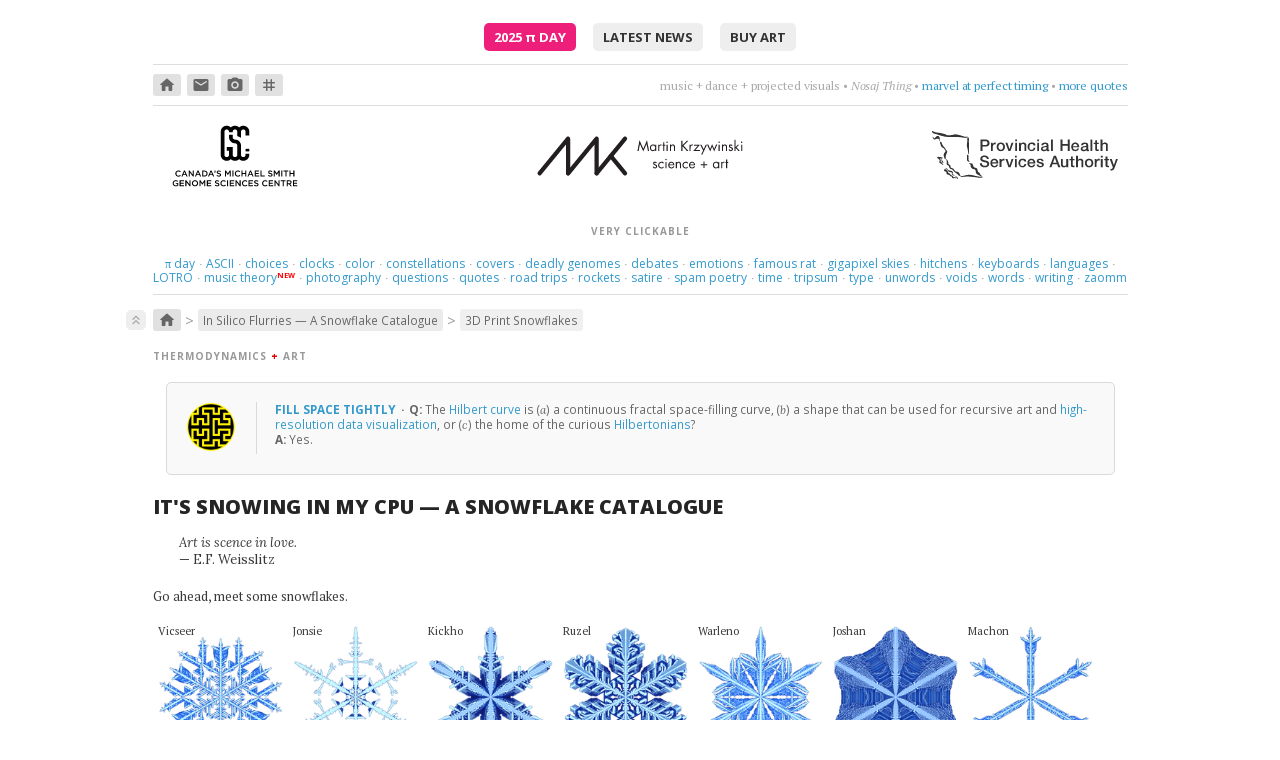

--- FILE ---
content_type: text/html; charset=UTF-8
request_url: https://mk.bcgsc.ca/snowflakes/snowflake.3dprint.mhtml?name=sulis
body_size: 42121
content:





<!DOCTYPE html>
<html lang="en">
<head>
<meta http-equiv="Content-Type" content="text/html; charset=utf-8"/>
<link rel="shortcut icon" href="/gfx/favicon.ico">
<link rel="stylesheet" href="/css/normalize.css">
<link rel="stylesheet" href="/css/style.css">
<link rel="stylesheet" href="/css/cycle2.css">
<link rel="stylesheet" type="text/css" href="https://fonts.googleapis.com/css?family=Lora:400,400italic,700,700italic|Open+Sans:300,400,500,600,700,800|PT+Serif:400,400italic,700|PT+Mono:400|Inconsolata:400,700|Material+Icons+Round">
<script>
MathJax = {
tex: {
    inlineMath: [ ['`','`'], ['$', '$'], ['\\(', '\\)']]
  },
  svg: {
    fontCache: 'global'
  }
};
</script>
<script type="text/javascript" id="MathJax-script" async src="https://cdn.jsdelivr.net/npm/mathjax@3/es5/tex-chtml.js">
</script>
<script type="text/javascript" src="/js/jquery/jquery-1.12.4-patched.min.js"></script>
<link rel="stylesheet" href="https://ajax.googleapis.com/ajax/libs/jqueryui/1.14.1/themes/smoothness/jquery-ui.css">
<script src="https://ajax.googleapis.com/ajax/libs/jqueryui/1.14.1/jquery-ui.min.js"></script>
<script type="text/javascript" src="/js/cycle/jquery.cycle2.min.js"></script>
<script type="text/javascript" src="/js/cycle/jquery.cycle2.caption2.min.js"></script>
<script type="text/javascript" src="/js/zoom/zooming.min.js"></script>
<script type="text/javascript" src="/js/simple-lightbox/simple-lightbox.min.js"></script>
<link rel="stylesheet" href="/css/simple-lightbox/simple-lightbox.css">
<script>

$(document).ready(function() {

var lightbox = new SimpleLightbox('.wall-art a', { captionsData: 'lightbox-title', captionDelay: 500, showCounter: false, overlayOpacity: 0.85 });

var lightbox = new SimpleLightbox('.talkslides a', { captionsData: 'lightbox-title', captionDelay: 500, showCounter: false, overlayOpacity: 0.85 });

new Zooming({zIndex:2000,scaleBase:0.90}).listen('img.zoom');

$('#newsflash .newsitem');
	setInterval(function(){
		$('#newsflash .newsitem').filter(':visible').fadeOut(500,function(){
			if($(this).next('span.newsitem').size()){
				$(this).next().fadeIn(500);
			}
			else{
				$('#newsflash .newsitem').eq(0).fadeIn(500);
			}
		});
	},5000);

$('#quotes .quote');
	setInterval(function(){
		$('#quotes .quote').filter(':visible').fadeOut(500,function(){
			if($(this).next('span.quote').size()){
				$(this).next().fadeIn(500);
			}
			else{
				$('#quotes .quote').eq(0).fadeIn(500);
			}
		});
	},5000);


});
</script>
<!-- not loading videojs -->
<meta name="keywords" content="bioinformatics, circos, hive plot, genome sciences center, genomics, biology, genome, human genome, cancer research, science, art, visualization, martin, krzywinski, snowflake, gravner, griffeath, snow, simulation, reaction, diffusion, hex, grid, symmetry, flube, martin krzywinski, data visualization, design, science communication, scicomm, datavis, infographics, education, information graphics, graph, network">
<title>Martin Krzywinski - In Silico Flurries: Gravner-Griffeath Snowflake Simulation - Canada's Michael Smith Genome Sciences Centre</title>
</head>
<body>
<div id=pagewrap-container>
<div id=preamble class="center vpad4 bbot1">
<a class=piday href="/pi/piday2025">2025 <span class=lcase>&pi;</span> Day</a>
<a href="/update">latest news</a>
<a href="https://martin-krzywinski.pixels.com">buy art</a>
</div>
<div id=iconquotes class="bbot1 vpad2 vmar">
<div id=crumb-trail-outer>
<a class="crumb-in-trail crumb0" href="/"><span class='material-icons-round'>home</span></a>
<a class="crumb-in-trail crumb0" href="mailto:martink@bcgsc.ca"><span class='material-icons-round'>email</span></a>
<a class="crumb-in-trail crumb0" href="http://www.lumondo.com"><span class='material-icons-round'>photo_camera</span></a>
<a class="crumb-in-trail crumb0" href="https://twitter.com/@mkrzywinski"><span class='material-icons-round'>tag</span></a>
</div>
<div id=quotes>
<span class=quote >
<span class=text>music + dance + projected visuals</span> 
&bull; <span class=author>Nosaj Thing</span>
&bull; <a href="http://www.youtube.com/watch?v=_woNBiIyOKI">marvel at perfect timing</a>
&bull; <a href="/quotes">more quotes</a>
</span>
<span class=quote style='display: none;'>
<span class=text>Lips that taste of tears, they say, are the best for kissing.</span> 
&bull; <span class=author>Dorothy Parker</span>
&bull; <a href="http://bit.ly/eUhIuS">get cranky</a>
&bull; <a href="/quotes">more quotes</a>
</span>
<span class=quote style='display: none;'>
<span class=text>Safe, fallen down this way, I want to be just what I am.</span> 
&bull; <span class=author>Cocteau Twins</span>
&bull; <a href="https://www.youtube.com/watch?v=l5Y98fPyvfo">safe at last</a>
&bull; <a href="/quotes">more quotes</a>
</span>
<span class=quote style='display: none;'>
<span class=text>Feel the vibe, feel the terror, feel the pain</span> 
&bull; <span class=author>Hooverphonic</span>
&bull; <a href="http://www.youtube.com/watch?v=JKLw7OXvpAY">Mad about you, orchestrally.</a>
&bull; <a href="/quotes">more quotes</a>
</span>
<span class=quote style='display: none;'>
<span class=text>I'm not real and I deny I won't heal unless I cry.</span> 
&bull; <span class=author>Cocteau Twins</span>
&bull; <a href="https://www.youtube.com/watch?v=Yna3wMFi_W4">let it go</a>
&bull; <a href="/quotes">more quotes</a>
</span>
<span class=quote style='display: none;'>
<span class=text>Love itself became the object of her love.</span> 
&bull; <span class=author>Jonathan Safran Foer</span>
&bull; <a href="https://en.wikipedia.org/wiki/Everything_Is_Illuminated">count sadnesses</a>
&bull; <a href="/quotes">more quotes</a>
</span>
<span class=quote style='display: none;'>
<span class=text>Embrace me, surround me as the rush comes.</span> 
&bull; <span class=author>Motorcycle</span>
&bull; <a href="https://www.youtube.com/watch?v=cb61AVsxD34">drift deeper into the sound</a>
&bull; <a href="/quotes">more quotes</a>
</span>
<span class=quote style='display: none;'>
<span class=text>This love's a nameless dream.</span> 
&bull; <span class=author>Cocteau Twins</span>
&bull; <a href="http://bit.ly/egQCTy">try to figure it out</a>
&bull; <a href="/quotes">more quotes</a>
</span>
<span class=quote style='display: none;'>
<span class=text>Thoughts rearrange, familiar now strange.</span> 
&bull; <span class=author>Holly Golightly &amp; The Greenhornes </span>
&bull; <a href="http://www.youtube.com/watch?v=VfhSqcn5K2Y">break flowers</a>
&bull; <a href="/quotes">more quotes</a>
</span>
<span class=quote style='display: none;'>
<span class=text>Poetry is just the evidence of life. If your life is burning well, poetry is just the ash</span> 
&bull; <span class=author>Leonard Cohen</span>
&bull; <a href="http://bit.ly/hM1J3y">burn something</a>
&bull; <a href="/quotes">more quotes</a>
</span>
<span class=quote style='display: none;'>
<span class=text>In your hiding, you're alone. Kept your treasures with my bones.</span> 
&bull; <span class=author>Coeur de Pirate</span>
&bull; <a href="https://www.youtube.com/watch?v=mFDDJaUF0YE&list=PLXaL0ddraQuaKxuEveaHoQwUTht1KlrCK">crawl somewhere better</a>
&bull; <a href="/quotes">more quotes</a>
</span>
<span class=quote style='display: none;'>
<span class=text>Tango is a sad thought that is danced.</span> 
&bull; <span class=author>Enrique Santos Disc&eacute;polo</span>
&bull; <a href="http://bit.ly/gnOl9R">think &amp; dance</a>
&bull; <a href="/quotes">more quotes</a>
</span>
<span class=quote style='display: none;'>
<span class=text>Where am I supposed to go? Where was I supposed to know?</span> 
&bull; <span class=author>Violet Indiana</span>
&bull; <a href="url://bit.ly/gsDhMY">get lost in questions</a>
&bull; <a href="/quotes">more quotes</a>
</span>
<span class=quote style='display: none;'>
<span class=text>Twenty &mdash; minutes &mdash; maybe &mdash; more.</span> 
&bull; <span class=author>Naomi</span>
&bull; <a href="https://www.youtube.com/watch?v=8szDdM2ETAs">choose four words</a>
&bull; <a href="/quotes">more quotes</a>
</span>
<span class=quote style='display: none;'>
<span class=text>And she looks like the moon. So close and yet, so far.</span> 
&bull; <span class=author>Future Islands</span>
&bull; <a href="https://www.youtube.com/watch?v=4S9YtRnlPMk">aim high</a>
&bull; <a href="/quotes">more quotes</a>
</span>
<span class=quote style='display: none;'>
<span class=text>Drive, driven. Gave, given.</span> 
&bull; <span class=author>Yello</span>
&bull; <a href="https://www.youtube.com/watch?v=rPnjpEAOfDw">Give me a number of games.</a>
&bull; <a href="/quotes">more quotes</a>
</span>
<span class=quote style='display: none;'>
<span class=text>Without an after or a when.</span> 
&bull; <span class=author>Papercut feat. Maiken Sundby</span>
&bull; <a href="https://www.youtube.com/watch?v=1Si8b5hRAOc">can you hear the rain?</a>
&bull; <a href="/quotes">more quotes</a>
</span>
<span class=quote style='display: none;'>
<span class=text>Trance opera&mdash;Spente le Stelle</span> 
&bull; <a href="http://bit.ly/g0IoX2">be dramatic</a>
&bull; <a href="/quotes">more quotes</a>
</span>
<span class=quote style='display: none;'>
<span class=text>This love loves love. It's a strange love, strange love.</span> 
&bull; <span class=author>Liz Fraser</span>
&bull; <a href="http://bit.ly/ek4yro">find a way to love</a>
&bull; <a href="/quotes">more quotes</a>
</span>
<span class=quote style='display: none;'>
<span class=text>What do the trees know.</span> 
&bull; <span class=author>Laleh</span>
&bull; <a href="https://www.youtube.com/watch?v=LETqwqYtYVU">sway, sway, sway</a>
&bull; <a href="/quotes">more quotes</a>
</span>
<span class=quote style='display: none;'>
<span class=text>listen; there's a hell of a good universe next door: let's go.</span> 
&bull; <span class=author>e.e. cummings</span>
&bull; <a href="http://www.flickr.com/photos/fullaperture/499721638/">go there</a>
&bull; <a href="/quotes">more quotes</a>
</span>
<span class=quote style='display: none;'>
<span class=text>And whatever I do will become forever what I've done.</span> 
&bull; <span class=author>Wislawa Szymborska</span>
&bull; <a href="https://www.brainpickings.org/2015/07/02/amanda-palmer-reads-wislawa-szymborska/">don't rehearse</a>
&bull; <a href="/quotes">more quotes</a>
</span>
<span class=quote style='display: none;'>
<span class=text>syncopation &amp; accordion</span> 
&bull; <span class=author>Cafe de Flore (Doctor Rockit)</span>
&bull; <a href="https://www.youtube.com/watch?v=jQrsGpFewWo">like France, but no dog poop</a>
&bull; <a href="/quotes">more quotes</a>
</span>
<span class=quote style='display: none;'>
<span class=text>Sun is on my face ...a beautiful day without you.</span> 
&bull; <span class=author>Royskopp</span>
&bull; <a href="https://www.youtube.com/watch?v=p1IYrUzEAQo">be apart</a>
&bull; <a href="/quotes">more quotes</a>
</span>
<span class=quote style='display: none;'>
<span class=text>Here we are now at the middle of the fourth large part of this talk.</span> 
&bull; <span class=author>Pepe Deluxe</span>
&bull; <a href="https://www.youtube.com/watch?v=58KZoG-A51c">get nowhere</a>
&bull; <a href="/quotes">more quotes</a>
</span>
</div>
</div>
<div id=header class="vmar2">
<div>
<a href="https://www.bcgsc.ca"><img src="/gfx/gsc-logo-black-text.svg" style="height: 100%" alt="Canada's Michael Smith Genome Sciences Center / PHSA / Vancouver, Canada / www.bcgsc.ca"></a>
</div>
<div><a href="https://mk.bcgsc.ca"><img src="/bio/martin-krzywinski-logo.svg" alt="Martin Krzywinski / Canada's Michael Smith Genome Sciences Center / mk.bcgsc.ca"></a></div>
<div>
<a href="https://www.phsa.ca"><img class=vmart3 src="/gfx/phsa-black-horizontal.svg" style="height: 60%" alt="Provincial Health Services Authority"></a>
</div>
</div> <!-- header -->
<div class="on-the-side vpad1 bbot1">
<div class=crumb>very clickable</div>
<div class=vpad1>
<a class=notactive href="/pi"><span style="text-transform:lowercase;font-family: 'Palatino, serif';">&pi;</span> day</a>
<span style="padding: 0 0.2em;" class=sep>&middot;</span>
<a class=notactive href="/asciiart">ASCII</a>
<span style="padding: 0 0.2em;" class=sep>&middot;</span>
<a class=notactive href="/yesorno">choices</a>
<span style="padding: 0 0.2em;" class=sep>&middot;</span>
<a class=notactive href="/fun/clock">clocks</a>
<span style="padding: 0 0.2em;" class=sep>&middot;</span>
<a class=notactive href="/color">color</a>
<span style="padding: 0 0.2em;" class=sep>&middot;</span>
<a class=notactive href="/constellations">constellations</a>
<span style="padding: 0 0.2em;" class=sep>&middot;</span>
<a class=notactive href="/covers">covers</a>
<span style="padding: 0 0.2em;" class=sep>&middot;</span>
<a class=notactive href="/deadlygenomes/?sars-cov-2">deadly genomes</a>
<span style="padding: 0 0.2em;" class=sep>&middot;</span>
<a class=notactive href="/debates2016">debates</a>
<span style="padding: 0 0.2em;" class=sep>&middot;</span>
<a class=notactive href="/tree.of.emotional.life">emotions</a>
<span style="padding: 0 0.2em;" class=sep>&middot;</span>
<a class=notactive href="/rat/images/raton3700">famous rat</a>
<span style="padding: 0 0.2em;" class=sep>&middot;</span>
<a class=notactive href="/1bit">gigapixel skies</a>
<span style="padding: 0 0.2em;" class=sep>&middot;</span>
<a class=notactive href="/hitchens">hitchens</a>
<span style="padding: 0 0.2em;" class=sep>&middot;</span>
<a class=notactive href="/carpalx">keyboards</a>
<span style="padding: 0 0.2em;" class=sep>&middot;</span>
<a class=notactive href="/fun/globe">languages</a>
<span style="padding: 0 0.2em;" class=sep>&middot;</span>
<a class=notactive href="/lotro">LOTRO</a>
<span style="padding: 0 0.2em;" class=sep>&middot;</span>
<a class=notactive href="/music-theory">music theory</a>
<sup><span style="color: red;margin-left:-0.5em;font-size:80%;font-weight:bold;">NEW</span></sup>
<span style="padding: 0 0.2em;" class=sep>&middot;</span>
<a class=notactive href="http://www.lumondo.com">photography</a>
<span style="padding: 0 0.2em;" class=sep>&middot;</span>
<a class=notactive href="/topquestions">questions</a>
<span style="padding: 0 0.2em;" class=sep>&middot;</span>
<a class=notactive href="/quotes">quotes</a>
<span style="padding: 0 0.2em;" class=sep>&middot;</span>
<a class=notactive href="/googlemapschallenge">road trips</a>
<span style="padding: 0 0.2em;" class=sep>&middot;</span>
<a class=notactive href="/fun/ubcrocket">rockets</a>
<span style="padding: 0 0.2em;" class=sep>&middot;</span>
<a class=notactive href="/fun/dummer">satire</a>
<span style="padding: 0 0.2em;" class=sep>&middot;</span>
<a class=notactive href="/fun/eespammings">spam poetry</a>
<span style="padding: 0 0.2em;" class=sep>&middot;</span>
<a class=notactive href="/fun/hdtr">time</a>
<span style="padding: 0 0.2em;" class=sep>&middot;</span>
<a class=notactive href="/tripsum">tripsum</a>
<span style="padding: 0 0.2em;" class=sep>&middot;</span>
<a class=notactive href="/typography">type</a>
<span style="padding: 0 0.2em;" class=sep>&middot;</span>
<a class=notactive href="/unwords">unwords</a>
<span style="padding: 0 0.2em;" class=sep>&middot;</span>
<a class=notactive href="/universe-superclusters-and-voids">voids</a>
<span style="padding: 0 0.2em;" class=sep>&middot;</span>
<a class=notactive href="/fun/neologism">words</a>
<span style="padding: 0 0.2em;" class=sep>&middot;</span>
<a class=notactive href="/writing">writing</a>
<span style="padding: 0 0.2em;" class=sep>&middot;</span>
<a class=notactive href="/zaomm">zaomm</a>
</div>
</div>
<a name="projecthome"></a>
<div id=page-content>
<div id=crumb-trail-inner class="vmar1 vmarb4">
<div class=top><a href="#pagewrap-container"><span class="material-icons-round">keyboard_double_arrow_up</span></a></div>
<a class="crumb-in-trail crumb0" href="/"><span class='material-icons-round'>home</span></a><span class=crumb-in-trail-delim>&gt;</span><a class="crumb-in-trail crumb1" href="/snowflakes/#projecthome">In Silico Flurries &mdash; A Snowflake Catalogue</a><span class=crumb-in-trail-delim>&gt;</span><a class="crumb-in-trail crumb2" href="/snowflakes/snowflake.3dprint.mhtml#projecthome">3D Print Snowflakes</a></div>
<style>

div.masthead {
margin: 15px 0;
}

.legend {
margin: 5px 0 0;
float: right;
}

div.flakelabel {
position: absolute;
top: 0px;
text-transform: capitalize;
z-index: 10;
font-size: 11px;
white-space: pre;
}

div.flake {
position: relative;
float: left;
width: 100px;
margin: 0 5px;
}
.tight {
margin:  0 !important;
padding: 0 !important;
margin-bottom: -2px !important;
}

div.flake img {
width: 100px;
-webkit-filter: hue-rotate(10deg); 
filter: hue-rotate(10deg);
}

.lostflake {
-webkit-filter: hue-rotate(180deg); 
filter: hue-rotate(180deg);
}

p a, a.dotted {
 color:         #696969;
 line-height: 90%;
 border-bottom: 1px dotted #696969;
}

p a:hover, a.dotted:hover {
 color:           inherit;
 border-bottom:   1px solid #696969;
 text-decoration: none;
}

</style>
<style>
div.tabmenu {
margin-right: 0 !important;
}
</style>
<div class=crumb>thermodynamics 
<span class=red><b>+</b></span> art</div>
<div class=note-grid-v2>
<div class=note-image-v2>
<a href="/hilbert">
<img src="/images/note/hilbert-curve.png">
</a>
</div>
<div class=note-caption-v2>
<a href="/hilbert">
<div class=note-title-v2>Fill space tightly
</a>
<span class=titlesep>&middot;</span>
</div>
<b>Q:</b> The <a href="/hilbert/hilbert.mhtml">Hilbert curve</a> is (<i>a</i>) a continuous fractal space-filling curve, (<i>b</i>) a shape that can be used for recursive art and <a href="/scientific-american-graphic-science/#genomes">high-resolution data visualization</a>, or (<i>c</i>) the home of the curious <a href="/hilbert/hilbertonian.mhtml">Hilbertonians</a>?<br><b>A:</b> Yes. 



</div>
</div>
<h1>It's Snowing in my CPU &mdash; a Snowflake catalogue</h1>
<div class=vmar3>
<p class=quote style="width:400px;">
Art is scence in love.<br><span class=norm>&mdash; E.F. Weisslitz</span>
</p>
</div>
<div class=masthead>
<p>Go ahead, meet some snowflakes.</p>
<div class=vmar4>
<div class="flake" style="width:125px;">
<a href="flake.mhtml?flake=vicseer">
<img style="width:125px;" src="flakes.thumb/snowflake-fglpugfu.tf.png">
</a>
<div class=flakelabel>vicseer</div>
</div>
<div class="flake" style="width:125px;">
<a href="flake.mhtml?flake=jonsie">
<img style="width:125px;" src="flakes.thumb/snowflake-xszcnyrt.tf.png">
</a>
<div class=flakelabel>jonsie</div>
</div>
<div class="flake" style="width:125px;">
<a href="flake.mhtml?flake=kickho">
<img style="width:125px;" src="flakes.thumb/snowflake-xnincucz.tf.png">
</a>
<div class=flakelabel>kickho</div>
</div>
<div class="flake" style="width:125px;">
<a href="flake.mhtml?flake=ruzel">
<img style="width:125px;" src="flakes.thumb/snowflake-vpmzqwxx.tf.png">
</a>
<div class=flakelabel>ruzel</div>
</div>
<div class="flake" style="width:125px;">
<a href="flake.mhtml?flake=warleno">
<img style="width:125px;" src="flakes.thumb/snowflake-eqieaaju.tf.png">
</a>
<div class=flakelabel>warleno</div>
</div>
<div class="flake" style="width:125px;">
<a href="flake.mhtml?flake=joshan">
<img style="width:125px;" src="flakes.thumb/snowflake-zcjgnwbd.tf.png">
</a>
<div class=flakelabel>joshan</div>
</div>
<div class="flake" style="width:125px;">
<a href="flake.mhtml?flake=machon">
<img style="width:125px;" src="flakes.thumb/snowflake-cozjzbdj.tf.png">
</a>
<div class=flakelabel>machon</div>
</div>
</div>
<div class=legend><img src="img/legend.png"></div>
<br clear=both>
</div>
<p>Somewhere in the world, it's snowing. But you don't need to go far&mdash;it's always snowing on this page. Explore <a href="random.mhtml">random flurries</a>, <a href="families.mhtml">snowflake families</a> and <a href="flake.mhtml?flake=autqzcws">individual flakes</a>. There are many <a href="oddities.mhtml">unusual snowflakes</a> and snowflake <a href="families.mhtml?family=12">family 12</a> and <a href="families.mhtml?family=46">family 46</a> are very interesting. 

<p>But don't settle for only pixel snowflakes&mdash;<a href="snowflake.3dprint.mhtml?name=morptel">make an STL file and 3D print your own flakes</a>!

<p>Ad blockers may interfere with some flake images&mdash;the names of flakes can trigger ad filters.

<p>And if after reading about my flakes you want more, get your frozen fix with <a href="http://www.snowcrystals.com/white/white.html">Kenneth Libbrecht's excellent work</a> and <a href="https://www.goodreads.com/book/show/1447512.Snowflake">Paul Gallico's Snowflake</a>.










<style>

div.tabmenu {
  clear:          both;
  margin:         25px 0;
  padding-bottom: 6px;
  border-bottom:  2px solid #e3e3e3;
  padding-left:   10px;
  z-index:        5;
}

.page-container-full .tabmenu {
  margin-left:  -0.5em;  
  margin-right: -0.5em;  
}
.page-container-partial .tabmenu {
  margin-left:  -0.5em;  
  margin-right: -0.5em;  
}

.hamburger {
  font-size:   170%;
  line-height: 0.5;
}

div.tabmenu a {
  font-size:      10px; 	   
  font-weight:    400;
  letter-spacing: 0.35px;
  position:       relative;
  top:            -1px;
  text-transform: uppercase;
  font-family:    "Open Sans", "segoe ui", geneva, verdana, trebuchet, arial, sans-serif;
  padding:        5px 6px 6px;
  margin:         0 4px 0;
  color:          #666;
  border:         1px solid #e3e3e3;
  background:     #eee;
  z-index:        0;
  border-radius:  8px 8px 0 0;
}


div.tabmenu a.active {
  background:      #fff200;
  border-bottom:   none;
  text-decoration: none;
  z-index:         -10;
  padding-bottom:  8px;
}


div.tabmenu a.level0 {
color:      #666 ;
background: #eee ;
}

div.tabmenu a.level1 {
color:      #867660 ;
background: #f8f4d7 ;
}

div.tabmenu a.level2 {
color:      #896742 ;
background: #fef3de ;
}

div.tabmenu a.level3 {
color:      #666 ;
background: #efefef ;
}

div.tabmenu a:hover {
background:      #ccc ;
border-color:    #ccc;
text-decoration: none;
}

div.tabmenu a.level1:hover {
background:      #f5eeb6 ;
}

div.tabmenu a.level2:hover {
background:      #ffe9ad ;
}

div.tabmenu a.level3:hover {
background:      #eee ;
}

div.tabmenu a.active:hover {
border-color: #e3e3e3 !important;
}


</style>
<div class="tabmenu-container">
<a style="position:relative;top:-25px;" id=l0home></a>
<div class="tabmenu" style="margin-bottom: 1em !important;">
<a href="/snowflakes/index.mhtml#l0home" class='menutab'><span class=hamburger>&#x2261;</span></a>
<a href="/snowflakes/random.mhtml#l0home" class='menutab'>random sample</a>
<a href="/snowflakes/families.mhtml#l0home" class='menutab'>families</a>
<a href="/snowflakes/hex.mhtml#l0home" class='menutab'>snowland</a>
<a href="/snowflakes/flake.mhtml#l0home" class='menutab'>flake</a>
<a href="/snowflakes/oddities.mhtml#l0home" class='menutab'>oddities</a>
<a href="/snowflakes/letitsnow.mhtml#l0home" class='menutab'>posters</a>
<a href="/snowflakes/sciam.mhtml#l0home" class='menutab'>scientific american</a>
<a href="/snowflakes/snowflake.3dprint.mhtml#l0home" class='menutab active'>3D print</a>
<a href="/snowflakes/credits.mhtml#l0home" class='menutab'>credits & code</a>
</div>
</div>
<style>
th {
text-align: right;
font-weight: normal;
} 
#output {
white-space: pre;
font-family: Courier, monospace;
font-size: 90%;
}
#progress {
font-weight: bold;
}
</style>
<p>This page uses <a href="https://github.com/arpruss/pyflakes/blob/master/js/snowflake.html">code contributed by Alexander Pruss</a> to generate an STL file for any of the flakes in the catalogue. The code is now hosted here to cross-origin requests. 

<h2>authentically-grown flakes for your tree</h2>
<p>Here is the 3D printed snowflake <a href="https://mk.bcgsc.ca/snowflakes/flake.mhtml?flake=morptel">morptel</a>. Yes, they all have names&mdash;snowflakes are people too.




<div class="image" style="width:800px;"><div>
<a href="https://mk.bcgsc.ca/snowflakes/flake.mhtml?flake=morptel">
<img    src="img/snowflake.3dprint.png"  alt="Gravner-Griffeath Snowflake Simulation by Martin Krzywinski and Jake Lever / Martin Krzywinski @MKrzywinski mkweb.bcgsc.ca" width="800px">
</a>
<div class=caption>
<span class=vsmall>&#9650;</span> The physical manifestation of the snowflake `morptel`.


</div>
</div></div>
<h2>Snowflake to STL conversion</h2>
<p>You are about to generate STL for snowflake <b>sulis</b> (shown below). 

<p>To generate STL for a different flake, browse to the flake's page and click the <b>Generate STL file for 3D printing</b> link in the section <b>SNOWFLAKE FILES AND RESOURCES</b>.




<div class="image" style="width:50%;"><div>
<img    src="https://mk.bcgsc.ca/snowflakes/flakes/snowflake-bslftajv.tf.png"  alt="Martin Krzywinski @MKrzywinski mkweb.bcgsc.ca" width="50%">
</div></div>
<table>
<tr>
    <th>Snowflake name</th>
    <td><input id="name" type="text" size="10" disabled value="sulis"/></td>
</tr>
<tr>
    <th>Snowflake code</th>
    <td><input id="code" type="text" size="10" disabled value="bslftajv"/></td></td>
</tr>
<tr title="Diameter of snowflake STL to be generated">
    <th>Diameter</th>
    <td><input id="diameter" type="number" size="10" value="190" min="0.1" step="5" max="10000"/></td>
    <td>mm</td>
</tr>
<tr title="Thickness (height) of thinnest parts of snowflake">
    <th>Minimum thickness</th>
    <td><input id="thinnest" type="number" size="10" step="0.1" value="1.25" min="0.1" max="10000"/></td>
    <td>mm</td>
</tr>
<tr title="Thickness (height) of thickest parts of snowflake">
    <th>Maximum thickness</th>
    <td><input id="thickest" type="number" size="10" step="0.1" value="2.25" min="0.1" max="10000"/></td>
    <td>mm</td>
</tr>
<tr title="Add these many cells around a given cell to make thin tendrils more printable">
    <th>Tendril widening distance</th>
    <td><input id="widen" type="number" size="10" step="0.25" min="0" max="30" value="2"/></td>
    <td>cells</td>
</tr>
<tr title="Number of vertical levels to generate">
    <th>Number of levels</th>
    <td><input id="levels" type="number" size="10" step="1" min="1" max="20" value="8"/></td>
</tr>
<tr title="Reduce resolution to reduce size of STL file">
    <th>Resolution reduction factor</th>
    <td><input id="reduce" type="number" size="10" step="0.1" min="1" max="10" value="1"/></td>
</tr>
</table>
<p class=italic>It takes only a few seconds to generate the STL file.</p>
<button id="Go" onClick="generate()">Generate STL</button><br/><br/></p>
<div id="output"></div><br/>
<div id="progress"></div>
<div id="debug"></div>
<script>

var TRIANGLE_SIZE = (3+3*3)*4+2
var diameter
var minThickness
var maxThickness
var levels
var name
var reduce
var widen

var CORNERS = [[1,1], [-1,2], [-2,1], [-1,-1], [1,-2], [2,-1]];

function distance(x0,y0,x1,y1) {
    x1 -= x0
    y1 -= y0
    return Math.sqrt(Math.pow((x1+0.5*y1)*3,2)+Math.pow((y1*1.5)*1.5,2))
}

function displayX(x,y,size) {
    x -= size*1.5
    y -= size*1.5
    return (x+0.5*y)*Math.sqrt(3) // ((x-2*size) + (y-2*size) / 2.) * Math.sqrt(3)
}

function displayY(x,y,size) {
    y -= size*1.5
    return y*1.5 // (y-2*size) * 1.5
}

function getScale(raster, size) {
    var maxRadiusSq = 0;
    for (var x = 0 ; x < size ; x++)
        for (var y = 0; y < size ; y++)
            if (raster[x][y]>0)
                maxRadiusSq = Math.max(maxRadiusSq,Math.pow(displayX(x*3,y*3,size),2)+Math.pow(displayY(x*3,y*3,size),2))
    console.log(diameter,2*(0.5+Math.sqrt(maxRadiusSq)))
    return diameter/(2*(0.5+Math.sqrt(maxRadiusSq)))
}

function addLevelToMesh(mesh, segmentSet, raster, size, scale, prevHeight, height, prevThickness, thickness, startX, endX) {
    var maxCoord = 100000
    
    if (startX == 0)
        segmentSet.clear()
    
    function xyToDisplay(xy) {
        return [scale*displayX(xy[0],xy[1],size),scale*displayY(xy[0],xy[1],size)]
    }

    function raiseTo(a,h) {
        return [a[0],a[1],h]
    }
    
    function addTriangle(a,b,c) {
        var tri = new Float32Array(9)
        
        for (var i=0 ; i < 3 ; i++) {
            tri[i] = a[i]
        }
        for (var i=0 ; i < 3 ; i++) {
            tri[3+i] = b[i]
        }
        for (var i=0 ; i < 3 ; i++) {
            tri[6+i] = c[i]
        }

        mesh.push(tri)
    }
    
    function addTriangleAt(h, a, b, c) {
        addTriangle(raiseTo(a,h),raiseTo(b,h),raiseTo(c,h)) 
    }
    
    function addSideMesh(a, b) {
        addTriangle(raiseTo(a,prevThickness), raiseTo(b,prevThickness), raiseTo(b,thickness))
        addTriangle(raiseTo(a,prevThickness), raiseTo(b,thickness), raiseTo(a,thickness))
    }

    for (var x = startX ; x < endX; x++)
        for (var y = 0 ; y < size ; y++) {
            if (prevHeight < raster[x][y]) {
                var center = xyToDisplay([3*x,3*y])
                for (var i=0; i<6; i++) {
                    var c0 = CORNERS[i]
                    var c1 = CORNERS[(i+1)%6]
                    var p0 = [3*x+c0[0],3*y+c0[1]]
                    var p1 = [3*x+c1[0],3*y+c1[1]]
                    
                    var rev = p1[0]+","+p1[1]+","+p0[0]+","+p0[1]
                    
                    if (segmentSet.has(rev)) {
                        segmentSet.delete(rev)
                    }
                    else {
                        segmentSet.add(p0[0]+","+p0[1]+","+p1[0]+","+p1[1])
                    }
                    
                    if (raster[x][y] <= height) {
                        addTriangleAt(0, center, xyToDisplay(p1), xyToDisplay(p0))
                        addTriangleAt(thickness, center, xyToDisplay(p0), xyToDisplay(p1))
                    }
                }
            }
        }
        
    if (endX < size)
        return
        
    console.log("Meshing edges")
     
    segmentSet.forEach(function(seg) {
        var points = seg.split(",").map(Number)
        addSideMesh(xyToDisplay([points[0],points[1]]), xyToDisplay([points[2],points[3]]))
    })
   
}

function processRaster(raster, size) {
    window.document.getElementById("progress").innerHTML = "Meshing..."

    var scale = getScale(raster, size)

    var minHeight = Number.POSITIVE_INFINITY
    var maxHeight = Number.NEGATIVE_INFINITY
    
    for (var x = 0 ; x < size ; x++) {
        for (var y = 0; y<size ; y++) {
            if (raster[x][y] > 0) {
                minHeight = Math.min(minHeight, raster[x][y])
                maxHeight = Math.max(maxHeight, raster[x][y])
            }
        }
    } 
    
    var segmentSet = new Set()

    var mesh = []
    function addLevel(level,startX,endX) {
        var thickness
        if (levels == 1) {
            thickness = maxThickness
        }
        else {
            thickness = minThickness+level*(maxThickness-minThickness)/(levels-1)
        }
        var height = minHeight+(level+1)*(maxHeight-minHeight)/levels
        var prevHeight
        var  prevThickness
        if (level == 0) {
            prevHeight = 0
            prevThickness = 0
        }
        else {
            prevThickness = minThickness+(level-1)*(maxThickness-minThickness)/(levels-1)
            prevHeight = minHeight+level*(maxHeight-minHeight)/levels
        }
        console.log("Mesh level "+(level+1)+"/"+levels+" "+prevHeight+" "+height)
        if (level == levels-1)
            height = Number.POSITIVE_INFINITY;
        addLevelToMesh(mesh, segmentSet, raster, size, scale, prevHeight, height, prevThickness, thickness, startX, endX)
        prevHeight = height
        prevThickness = thickness
    }

    var substeps = 10
    
    function processStep(level,substep) {
        if (level<levels) {
            console.log("level",level,"substep",substep,"of",substeps)
            var startX = Math.floor(size*substep/substeps)
            var endX = Math.floor(size*(substep+1)/substeps)
            addLevel(level,Math.floor(size*substep/substeps),Math.floor(size*(substep+1)/substeps))
            substep++
            window.document.getElementById("progress").innerHTML = "Level "+(level+1)+" of "+levels+" ("+Math.floor(100*substep/substeps)+"%)"
            if (substep >= substeps) {
                substep = 0
                level++
            }
            setTimeout(processStep, 10, level, substep)
        }
        else {
            console.log("meshing done",mesh.length)
            name = window.document.getElementById("name").value.toLowerCase()
            window.document.getElementById("progress").innerHTML = "Downloading ... " + name + ".stl"
            setTimeout(function() {
                downloadBlob((name[0]=='_' ? name.substring(1) : name)+".stl", new Blob([makeMeshByteArray(mesh)], {type: "application/octet-stream"}));
                },0)
        }
    }

    window.document.getElementById("progress").innerHTML = "Level 1 of "+levels
    setTimeout(processStep, 0, 0, 0)
}

function processRunfile(response) {
    var lines = response.split(/\r?\n/)
   
    name = window.document.getElementById("name").value.toLowerCase()
    code = window.document.getElementById("code").value.toLowerCase()
    window.document.getElementById("progress").innerHTML = "Processing runfile..."

    var size = 0
    var raster
    
    message = ""
    
    for (var i = 0; i < lines.length; i++) {
        var line = lines[i].split(" ")
        if (line[0] == "run" && line[1]=="j") {
            message += "steps".padStart(10) + " : " + line[2] + "<br/>"
            message += " code".padStart(10) + " : " + code    + "<br/>"
            message += " name".padStart(10) + " : " + name    + "<br/>"
        }
        else if (line[0] == "param") {
            var params = { "a": "alpha", "b": "beta", "g": "gamma", "k": "kappa", "m": "mu", "r": "rho", "s": "sigma", "n": "resolution" }
            if (params[line[1]]) {
                message += params[line[1]].padStart(10) + " : " + line[2] + "<br/>"
                if (line[1] == "n") {
                    size = parseInt(line[2])
                    raster = []
                    for (var x = 0 ; x < size ; x++) {
                        raster[x] = []
                        for (var y = 0 ; y < size ; y++) 
                            raster[x][y] = 0
                    }
                }
            }
        }
        else if (line[0]=='y') {
            var y = Math.floor(parseInt(line[1])/reduce)
            for (var x = 0 ; x < size ; x++) {
                raster[x][y] = (x==size/2 && y==size/2) ? 255 : parseInt(line[2+x])
            }
        }
    }
    
    console.log("runfile processed")

    if (! size) {
        window.document.getElementById("output").innerHTML = "Badly formed data."
        return
    }
    else {
        window.document.getElementById("output").innerHTML = message
    }
    
    if (widen > 0) {
        window.document.getElementById("progress").innerHTML = "widening data."
    }

    setTimeout( function() { widenRaster(raster, size) }, 0 )
}

function widenRaster(raster, size) {
    if (widen > 0) {
        var r = 3*widen + 0.1
        console.log("widen radius",r)
        
        var out = []
        for (var x = 0 ; x < size ; x++) {
            out[x] = []
            for (var y = 0; y < size ; y++) {
                out[x][y] = raster[x][y]
                if (out[x][y] <= 0) {
                    var newValue = Number.POSITIVE_INFINITY
                    for (var x1 = Math.max(0,x-widen) ; x1 <= x+widen && x1 < size; x1++) 
                        for (var y1 = Math.max(0,y-widen) ; y1 <= y+widen && y1 < size ; y1++) {
                            var v = raster[x1][y1]
                            if (0 < v && v < newValue && distance(x,y,x1,y1) <= r) {
                                newValue = v
                            }
                        }
                    if (newValue < Number.POSITIVE_INFINITY)
                        out[x][y] = newValue
                }
            }
        }
        
        raster = out
    }

    if (reduce > 1) {
        window.document.getElementById("progress").innerHTML = "Reducing resolution."
    }

    setTimeout( function() { reduceRaster(raster, size) }, 0 )
}

function reduceRaster(raster, size) {
    if (reduce > 1) {
        var newSize = Math.floor( (size-1) / reduce) + 1

        var out = []
        for (var x = 0 ; x < newSize ; x++) {
            out[x] = []
            for (var y = 0; y < newSize ; y++) 
                out[x][y] = 0
        }
        
        
        for (var x = 0 ; x < size ; x++) {
            var x1 = Math.floor(x / reduce)
            for (var y = 0; y < size ; y++) {
                var y1 = Math.floor(y / reduce)
                out[x1][y1] = Math.max(out[x1][y1], raster[x][y])
            }
        }
        
        raster = out
        size = newSize
    }
    
    window.document.getElementById("progress").innerHTML = "Generating mesh."
    setTimeout( function() { processRaster(raster, size) }, 0 )
}

function ready() {
    document.getElementById('Go').disabled = false
}

function getRunfile(internalName) {
    var xhr = new XMLHttpRequest()
    xhr.onload = function() {
        processRunfile(xhr.response)
    }
    xhr.onerror = function() {
        window.document.getElementById("progress").innerHTML = "Error loading snowflake data."
        ready()
    }
    url = "https://mk.bcgsc.ca/snowflakes/flakes/snowflake-"+internalName+".txt"
    xhr.open("GET", url)
    xhr.responseType = "text"
    xhr.send()
    window.document.getElementById("progress").innerHTML = "Loading..."
}

function process(document) {
    console.log("Scraping")
    var found = false;
    if (document) {
        links = document.getElementsByTagName('a')
        for (var i=0;i<links.length;i++) {
            matches = links[i].href.match("/flakes/snowflake-(.*)\\.txt")
            if (matches) {
                found = true
                getRunfile(matches[1])
                break
            }
        }
    }
    if (!found) {
        window.document.getElementById("progress").innerHTML = "Snowflake not found or error in connecting."
        ready()
    }
}

function load() {
    var args = window.location.search.substr(1).split('&')
    for (var i=0;i<args.length;i++) {
        var parts = args[i].split('=')
        if (parts.length == 2 && 0 <= ['name', 'diameter', 'thinnest', 'thickest', 'widen', 'levels', 'reduce'].indexOf(parts[0]) ) {
            var value = decodeURIComponent(parts[1])
            if (parts[0] == 'name')
                value = '_' + value
            window.document.getElementById(parts[0]).value = value
        }
    }
}


function generate() {
    window.document.getElementById("output").innerHTML = ""
    diameter = parseFloat(window.document.getElementById("diameter").value)
    minThickness = parseFloat(window.document.getElementById("thinnest").value)
    maxThickness = parseFloat(window.document.getElementById("thickest").value)
    levels = parseInt(window.document.getElementById("levels").value)
    reduce = parseInt(window.document.getElementById("reduce").value)
    widen = parseFloat(window.document.getElementById("widen").value)
    name = window.document.getElementById("name").value.toLowerCase()
    code = window.document.getElementById("code").value.toLowerCase()
    if (levels < 1 || minThickness >= maxThickness) 
        levels = 1
        
    // window.document.getElementById("debug").innerHTML = code

    getRunfile(code)
/*
    else {
        var xhr = new XMLHttpRequest()
        xhr.onload = function() {
            process(xhr.responseXML)
        }
        xhr.onerror = function() {
            window.document.getElementById("progress").innerHTML = "Snowflake not found or error in connecting."
            ready()
        }
        url = "https://mk.bcgsc.ca/snowflakes/flake.mhtml?flake="+name
        xhr.open("GET", url)
        xhr.responseType = "document"
        xhr.setRequestHeader("X-Requested-With", "XMLHttpRequest")
        xhr.send()
        document.getElementById("progress").innerHTML = "Searching..."
    }
*/
    document.getElementById("output").innerHTML = "" 
    document.getElementById('Go').disabled = true
 // processRaster([[]], 800)
}

/*
function setVector(view, position, vector) {
    view.setFloat32(position, vector[0], true);
    view.setFloat32(position+4, vector[1], true);
    view.setFloat32(position+8, vector[2], true);
}
*/

function makeMeshByteArray(triangles) {
    totalTriangles = triangles.length
        
    var data = new ArrayBuffer(84 + totalTriangles * TRIANGLE_SIZE);
    var view = new DataView(data);
    view.setUint32(80, totalTriangles, true);
    var offset = 84;
    for (var i=0; i<totalTriangles; i++) {
        for (var j = 0; j<3 ; j++) {
            view.setFloat32(offset, 0, true)
            offset += 4
        }
        for (var j = 0; j<9 ; j++) {
            view.setFloat32(offset, triangles[i][j], true)
            offset += 4
        }
        offset += 2
    }
    console.log (offset,totalTriangles,84 + totalTriangles * TRIANGLE_SIZE)
    return view.buffer;
}

function downloadBlob(name,blob) {
    var link = document.createElement('a');
    document.body.appendChild(link);
    link.download = name;
    link.href = window.URL.createObjectURL(blob);
    link.onclick = function(e) {
        setTimeout(function() {
            window.URL.revokeObjectURL(link.href);
        }, 1600);
    };
    link.click();
    try {
        link.remove();
    }
    catch(err) {}  
    try {
        document.body.removeChild(link);
    }
    catch(err) {}
    ready()
}
</script>
</div>
<div class="on-the-side btop1 vpad4 vpadt4 vmar0">
<a href="https://mk.bcgsc.ca/">Martin Krzywinski</a> | <a href="mailto:martink@bcgsc.ca">contact</a> | <a href="https://www.bcgsc.ca">Canada's Michael Smith Genome Sciences Centre</a> &sub; <a href="https://www.phsa.ca">PHSA</a>
</div>
<div class="on-the-side vpad4 vmar0 btop1">
<a href="https://en.wikipedia.org/wiki/Googlewhack">Google whack</a> <a href="https://www.google.com/search?q=vicissitudinal+corporealization">&ldquo;vicissitudinal corporealization&rdquo;</a> 
</div>
<div class="sans center small grey">{ 10.9.234.159 } </div>
</div> <!-- pagewrap-container -->
<script src="/js/accordion.js"></script>
</body>
</html>
























